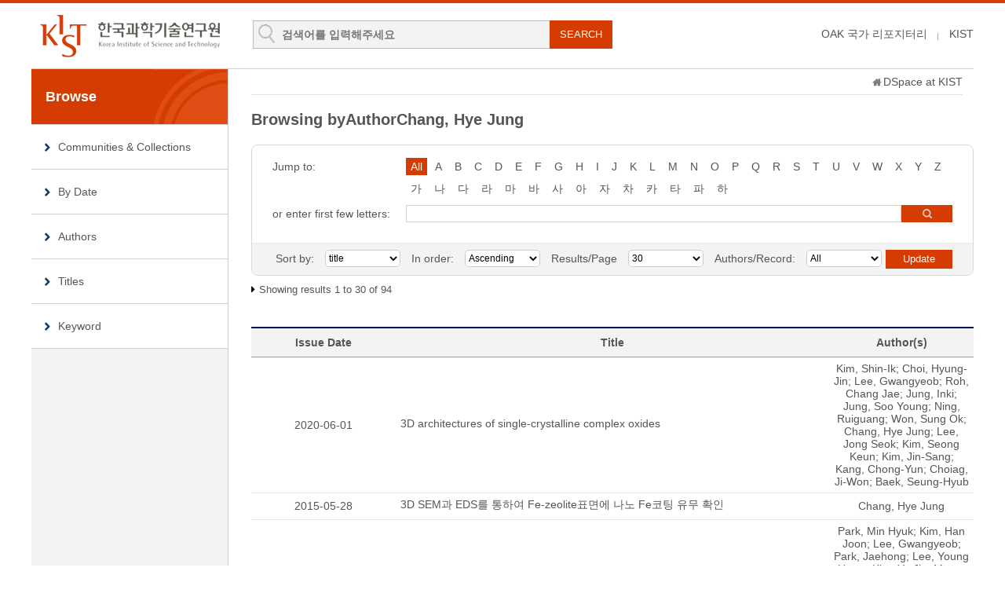

--- FILE ---
content_type: text/html;charset=UTF-8
request_url: https://pubs.kist.re.kr/browse?type=author&value=Chang%2C+Hye+Jung
body_size: 31651
content:
<!DOCTYPE html>
<html lang="ko">
    <head>
        <title>DSpace at KIST: Browsing DSpace</title>
        <meta http-equiv="content-type" content="text/html; charset=UTF-8"/>
        <meta name="Generator" content="DSpace 5.5"/>
        <meta name="viewport" content="width=device-width, initial-scale=1.0, minimum-scale=1.0, maximum-scale=1.0, user-scalable=yes"/>
        <meta http-equiv="X-UA-Compatible" content="IE=edge"/>
        <meta http-equiv="Cache-Control" content="co-cache"/>
        <link rel="shortcut icon" href="/favicon.ico" type="image/x-icon"/>
        <link rel="stylesheet" href="/static/css/jquery-ui-1.10.3.custom/redmond/jquery-ui-1.10.3.custom.css" type="text/css"/>
        <link rel="stylesheet" type="text/css" href="/css/common.css"/>
        <link rel="stylesheet" type="text/css" href="/css/b_type.css"/>
        <link rel="stylesheet" type="text/css" href="/css/media_query.css"/>
        <!-- Owl Carousel Assets -->
        <link rel="stylesheet" type="text/css" href="/css/owl.carousel.css"/>
        <!-- Slidebars CSS -->
        <link rel="stylesheet" href="/css/slidebars.css">
        <link rel="search" type="application/opensearchdescription+xml" href="/open-search/description.xml" title="DSpace"/>
                <script type="text/javascript" src="/static/js/jquery/jquery-1.10.2.min.js"></script>
        <script type="text/javascript" src="/static/js/jquery/jquery-ui-1.10.3.custom.min.js"></script>
        <script type="text/javascript" src="/static/js/holder.js"></script>
        <script type="text/javascript" src="/utils.js"></script>
        <script type="text/javascript" src="/static/js/choice-support.js"></script>
        <!--반응형 테이블 -->
        <link rel="stylesheet" type="text/css" href="/css/responsive-tables.css"/>
        <!-- Slidebars -->
        <script type="text/javascript" src="/js/slidebars.js"></script>
        <script type="text/javascript" src="/js/owl.carousel.js"></script>
        <script async src="https://www.googletagmanager.com/gtag/js?id=G-L5F85Y2GBH"></script>
<script>
 window.dataLayer = window.dataLayer || [];
 function gtag(){dataLayer.push(arguments);}
 gtag('js', new Date());
 gtag('config', 'G-L5F85Y2GBH');
</script>
</head>
    <body>
        <div id="sb-site" class="body_wrap">
            <div id="header">
                <div class="header_inner">
                    <h1><a href="/">KIST Library Institutional Repository</a></h1>
                    <div class="tablet_nav sb-toggle-right"><a class="tablet_nav_bt" href="#"><span>menu</span></a></div>
                    <form method="get" action="/simple-search" id="searchForm">
                        <div class="header_search">
                            <dl>
                                <dt>검색</dt>
                                <dd class="int_dd">
                                    <input type="text" class="inttype" placeholder="검색어를 입력해주세요" title="검색어입력" name="query" id="tequery"/>
                                    <input type="submit" value="SEARCH" class="inner_search_bt">
                                </dd>
                            </dl>
                        </div>
                    </form>
                    <p class="g_box">
                        <a href="https://www.oak.go.kr" class="library_text">OAK 국가 리포지터리</a>
                        <a href="http://www.kist.re.kr" class="library_text">KIST</a>
                    </p>
                </div>
                </div>
            <div id="sub_contents">
                <div id="sub_con_inner">
                    <div id="nav_wrap">
                            <div class="left_nav">
    <h3>Browse</h3>
    <ul>
        <li><a href="/community-list">Communities&nbsp;&amp;&nbsp;Collections</a></li>
        <li><a href="/browse?type=dateissued">By Date</a></li>
                <li><a href="/browse?type=author">Authors</a></li>
                <li><a href="/browse?type=title&starts_with=A">Titles</a></li>
                <li><a href="/browse?type=subject">Keyword</a></li>
                </ul>
</div>
</div>
                        <!-- nav_wrap : e -->
                        <div class="sub_con_box">
                        <div class="page_nav">
					<a href="/" class="home_link"></a><a href="">DSpace at KIST</a></div><script type="text/javascript">
function jumpTo (sel) {
	var url = '/browse?type=author&order=ASC&rpp=30';
	var sw = sel.value;
	var urlSuffix = "&starts_with="+encodeURI(sw);
	if(sw == "All") {
		urlSuffix = "";
	}
	                                         
	document.location.href = url + urlSuffix;
}

function replaceBlank(){
	
}

</script>

<div class="sub_right_con">
						<h4 class="h4_title">
							Browsing  byAuthorChang, Hye Jung</h4>
						
						<div class="border_box atoz_box">
							<div class="az_inner">
								<div class="jump_box_wrap">
									<form method="get" action="/browse">
										<input type="hidden" name="type" value="author"/>
										<input type="hidden" name="sort_by" value="1"/>
										<input type="hidden" name="order" value="ASC"/>
										<input type="hidden" name="rpp" value="30"/>
										<input type="hidden" name="etal" value="-1" />
										<input type="hidden" name="value" value="Chang, Hye Jung"/>
										<div class="jump_title_box">
										<dl>
											<dt>Jump to:</dt>
											<dd>
												<a href="/browse?type=author&amp;sort_by=1&amp;order=ASC&amp;rpp=30&amp;etal=-1&amp;value=Chang%2C+Hye+Jung" class="key_all on">All</a>	
<a href="/browse?type=author&amp;sort_by=1&amp;order=ASC&amp;rpp=30&amp;etal=-1&amp;value=Chang%2C+Hye+Jung&amp;starts_with=A" >A</a>
											<a href="/browse?type=author&amp;sort_by=1&amp;order=ASC&amp;rpp=30&amp;etal=-1&amp;value=Chang%2C+Hye+Jung&amp;starts_with=B" >B</a>
											<a href="/browse?type=author&amp;sort_by=1&amp;order=ASC&amp;rpp=30&amp;etal=-1&amp;value=Chang%2C+Hye+Jung&amp;starts_with=C" >C</a>
											<a href="/browse?type=author&amp;sort_by=1&amp;order=ASC&amp;rpp=30&amp;etal=-1&amp;value=Chang%2C+Hye+Jung&amp;starts_with=D" >D</a>
											<a href="/browse?type=author&amp;sort_by=1&amp;order=ASC&amp;rpp=30&amp;etal=-1&amp;value=Chang%2C+Hye+Jung&amp;starts_with=E" >E</a>
											<a href="/browse?type=author&amp;sort_by=1&amp;order=ASC&amp;rpp=30&amp;etal=-1&amp;value=Chang%2C+Hye+Jung&amp;starts_with=F" >F</a>
											<a href="/browse?type=author&amp;sort_by=1&amp;order=ASC&amp;rpp=30&amp;etal=-1&amp;value=Chang%2C+Hye+Jung&amp;starts_with=G" >G</a>
											<a href="/browse?type=author&amp;sort_by=1&amp;order=ASC&amp;rpp=30&amp;etal=-1&amp;value=Chang%2C+Hye+Jung&amp;starts_with=H" >H</a>
											<a href="/browse?type=author&amp;sort_by=1&amp;order=ASC&amp;rpp=30&amp;etal=-1&amp;value=Chang%2C+Hye+Jung&amp;starts_with=I" >I</a>
											<a href="/browse?type=author&amp;sort_by=1&amp;order=ASC&amp;rpp=30&amp;etal=-1&amp;value=Chang%2C+Hye+Jung&amp;starts_with=J" >J</a>
											<a href="/browse?type=author&amp;sort_by=1&amp;order=ASC&amp;rpp=30&amp;etal=-1&amp;value=Chang%2C+Hye+Jung&amp;starts_with=K" >K</a>
											<a href="/browse?type=author&amp;sort_by=1&amp;order=ASC&amp;rpp=30&amp;etal=-1&amp;value=Chang%2C+Hye+Jung&amp;starts_with=L" >L</a>
											<a href="/browse?type=author&amp;sort_by=1&amp;order=ASC&amp;rpp=30&amp;etal=-1&amp;value=Chang%2C+Hye+Jung&amp;starts_with=M" >M</a>
											<a href="/browse?type=author&amp;sort_by=1&amp;order=ASC&amp;rpp=30&amp;etal=-1&amp;value=Chang%2C+Hye+Jung&amp;starts_with=N" >N</a>
											<a href="/browse?type=author&amp;sort_by=1&amp;order=ASC&amp;rpp=30&amp;etal=-1&amp;value=Chang%2C+Hye+Jung&amp;starts_with=O" >O</a>
											<a href="/browse?type=author&amp;sort_by=1&amp;order=ASC&amp;rpp=30&amp;etal=-1&amp;value=Chang%2C+Hye+Jung&amp;starts_with=P" >P</a>
											<a href="/browse?type=author&amp;sort_by=1&amp;order=ASC&amp;rpp=30&amp;etal=-1&amp;value=Chang%2C+Hye+Jung&amp;starts_with=Q" >Q</a>
											<a href="/browse?type=author&amp;sort_by=1&amp;order=ASC&amp;rpp=30&amp;etal=-1&amp;value=Chang%2C+Hye+Jung&amp;starts_with=R" >R</a>
											<a href="/browse?type=author&amp;sort_by=1&amp;order=ASC&amp;rpp=30&amp;etal=-1&amp;value=Chang%2C+Hye+Jung&amp;starts_with=S" >S</a>
											<a href="/browse?type=author&amp;sort_by=1&amp;order=ASC&amp;rpp=30&amp;etal=-1&amp;value=Chang%2C+Hye+Jung&amp;starts_with=T" >T</a>
											<a href="/browse?type=author&amp;sort_by=1&amp;order=ASC&amp;rpp=30&amp;etal=-1&amp;value=Chang%2C+Hye+Jung&amp;starts_with=U" >U</a>
											<a href="/browse?type=author&amp;sort_by=1&amp;order=ASC&amp;rpp=30&amp;etal=-1&amp;value=Chang%2C+Hye+Jung&amp;starts_with=V" >V</a>
											<a href="/browse?type=author&amp;sort_by=1&amp;order=ASC&amp;rpp=30&amp;etal=-1&amp;value=Chang%2C+Hye+Jung&amp;starts_with=W" >W</a>
											<a href="/browse?type=author&amp;sort_by=1&amp;order=ASC&amp;rpp=30&amp;etal=-1&amp;value=Chang%2C+Hye+Jung&amp;starts_with=X" >X</a>
											<a href="/browse?type=author&amp;sort_by=1&amp;order=ASC&amp;rpp=30&amp;etal=-1&amp;value=Chang%2C+Hye+Jung&amp;starts_with=Y" >Y</a>
											<a href="/browse?type=author&amp;sort_by=1&amp;order=ASC&amp;rpp=30&amp;etal=-1&amp;value=Chang%2C+Hye+Jung&amp;starts_with=Z" >Z</a>
											<select class="m_key_sel mgb_10" onchange="javascript:jumpTo(this)">
													<option value="All"  selected="selected">All</option>
											<option value="A" >A</option>
											<option value="B" >B</option>
											<option value="C" >C</option>
											<option value="D" >D</option>
											<option value="E" >E</option>
											<option value="F" >F</option>
											<option value="G" >G</option>
											<option value="H" >H</option>
											<option value="I" >I</option>
											<option value="J" >J</option>
											<option value="K" >K</option>
											<option value="L" >L</option>
											<option value="M" >M</option>
											<option value="N" >N</option>
											<option value="O" >O</option>
											<option value="P" >P</option>
											<option value="Q" >Q</option>
											<option value="R" >R</option>
											<option value="S" >S</option>
											<option value="T" >T</option>
											<option value="U" >U</option>
											<option value="V" >V</option>
											<option value="W" >W</option>
											<option value="X" >X</option>
											<option value="Y" >Y</option>
											<option value="Z" >Z</option>
											</select>
											</dd>
										 
											<dd class="kor_key_dd">
											<a href="/browse?type=author&amp;sort_by=1&amp;order=ASC&amp;rpp=30&amp;etal=-1&amp;value=Chang%2C+Hye+Jung&amp;starts_with=%EA%B0%80" >가</a>
											<a href="/browse?type=author&amp;sort_by=1&amp;order=ASC&amp;rpp=30&amp;etal=-1&amp;value=Chang%2C+Hye+Jung&amp;starts_with=%EB%82%98" >나</a>
											<a href="/browse?type=author&amp;sort_by=1&amp;order=ASC&amp;rpp=30&amp;etal=-1&amp;value=Chang%2C+Hye+Jung&amp;starts_with=%EB%8B%A4" >다</a>
											<a href="/browse?type=author&amp;sort_by=1&amp;order=ASC&amp;rpp=30&amp;etal=-1&amp;value=Chang%2C+Hye+Jung&amp;starts_with=%EB%9D%BC" >라</a>
											<a href="/browse?type=author&amp;sort_by=1&amp;order=ASC&amp;rpp=30&amp;etal=-1&amp;value=Chang%2C+Hye+Jung&amp;starts_with=%EB%A7%88" >마</a>
											<a href="/browse?type=author&amp;sort_by=1&amp;order=ASC&amp;rpp=30&amp;etal=-1&amp;value=Chang%2C+Hye+Jung&amp;starts_with=%EB%B0%94" >바</a>
											<a href="/browse?type=author&amp;sort_by=1&amp;order=ASC&amp;rpp=30&amp;etal=-1&amp;value=Chang%2C+Hye+Jung&amp;starts_with=%EC%82%AC" >사</a>
											<a href="/browse?type=author&amp;sort_by=1&amp;order=ASC&amp;rpp=30&amp;etal=-1&amp;value=Chang%2C+Hye+Jung&amp;starts_with=%EC%95%84" >아</a>
											<a href="/browse?type=author&amp;sort_by=1&amp;order=ASC&amp;rpp=30&amp;etal=-1&amp;value=Chang%2C+Hye+Jung&amp;starts_with=%EC%9E%90" >자</a>
											<a href="/browse?type=author&amp;sort_by=1&amp;order=ASC&amp;rpp=30&amp;etal=-1&amp;value=Chang%2C+Hye+Jung&amp;starts_with=%EC%B0%A8" >차</a>
											<a href="/browse?type=author&amp;sort_by=1&amp;order=ASC&amp;rpp=30&amp;etal=-1&amp;value=Chang%2C+Hye+Jung&amp;starts_with=%EC%B9%B4" >카</a>
											<a href="/browse?type=author&amp;sort_by=1&amp;order=ASC&amp;rpp=30&amp;etal=-1&amp;value=Chang%2C+Hye+Jung&amp;starts_with=%ED%83%80" >타</a>
											<a href="/browse?type=author&amp;sort_by=1&amp;order=ASC&amp;rpp=30&amp;etal=-1&amp;value=Chang%2C+Hye+Jung&amp;starts_with=%ED%8C%8C" >파</a>
											<a href="/browse?type=author&amp;sort_by=1&amp;order=ASC&amp;rpp=30&amp;etal=-1&amp;value=Chang%2C+Hye+Jung&amp;starts_with=%ED%95%98" >하</a>
											<select class="m_key_sel" onchange="javascript:jumpTo(this)">
											<option value="가" >가</option>
											<option value="나" >나</option>
											<option value="다" >다</option>
											<option value="라" >라</option>
											<option value="마" >마</option>
											<option value="바" >바</option>
											<option value="사" >사</option>
											<option value="아" >아</option>
											<option value="자" >자</option>
											<option value="차" >차</option>
											<option value="카" >카</option>
											<option value="타" >타</option>
											<option value="파" >파</option>
											<option value="하" >하</option>
											</select>
									 		</dd>
								 		</dl>
										</div>
										<!-- jump_title_box : e -->
										<dl>
											<dt><label for="starts_with">or enter first few letters:</label></dt>
											<dd class="author_dd">
											 	<input type="text" class="inputtype_a" title="Browse by Author" name="starts_with" />
												<input type="submit" class="az_search_bt" value="search" />
											</dd>
										</dl>	
										</form>
									</div>
								</div>
							<div class="sort_box">
							<form method="get" action="/browse">
									<input type="hidden" name="type" value="author"/>
									<input type="hidden" name="value" value="Chang, Hye Jung"/>
									<ul>
										<li>
											<dl>
											<dt>Sort by:</dt>
												<dd>
													<select name="sort_by" class="seltype_a">
											<option value="1" selected="selected">title</option>
										           	<option value="2" >issue date</option>
										           	<option value="3" >submit date</option>
										           	</select>
											</dd>
											</dl>
										</li>
										<li>
											<dl>
												<dt>In order:</dt>
												<dd>
													<select name="order" class="seltype_a">
														<option value="ASC" selected="selected">Ascending</option>
														<option value="DESC" >Descending</option>
													</select>
												</dd>
											</dl>
										</li>
										<li>
											<dl>
												<dt>Results/Page</dt>
												<dd>
													<select name="rpp" class="seltype_a">
											<option value="5" >5</option>
											<option value="10" >10</option>
											<option value="15" >15</option>
											<option value="20" >20</option>
											<option value="25" >25</option>
											<option value="30" selected="selected">30</option>
											<option value="35" >35</option>
											<option value="40" >40</option>
											<option value="45" >45</option>
											<option value="50" >50</option>
											<option value="55" >55</option>
											<option value="60" >60</option>
											<option value="65" >65</option>
											<option value="70" >70</option>
											<option value="75" >75</option>
											<option value="80" >80</option>
											<option value="85" >85</option>
											<option value="90" >90</option>
											<option value="95" >95</option>
											<option value="100" >100</option>
											</select>
												</dd>
											</dl>
										</li>
										<li>
											<dl>
												<dt>Authors/Record:</dt>
												<dd>
													<select name="etal" class="seltype_a">
											<option value="0" selected="selected">All</option>
											<option value="1" >1</option>
												<option value="5" >5</option>
												<option value="10" >10</option>
												<option value="15" >15</option>
												<option value="20" >20</option>
												<option value="25" >25</option>
												<option value="30" >30</option>
												<option value="35" >35</option>
												<option value="40" >40</option>
												<option value="45" >45</option>
												<option value="50" >50</option>
												</select>
												</dd>
											</dl>
										</li>
									</ul>
									<input type="submit" class="blue_bt" name="submit_browse" value="Update"/>
									</form>
							</div>
							<!-- sort_box : e -->
						</div>
						<!-- border_box atoz_box : e -->
						
						<!-- 						<div class="panel-heading text-center"> -->
						<p class="items_box">
							Showing results 1 to 30 of 94</p>
						<!-- 						</div> -->
						<table class="list_tbl mgb_20" summary="This table browses all dspace content">
<colgroup>
<col width="20%" /><col width="60%" /><col width="20%" /></colgroup>
<thead><tr><th>Issue Date</th><th>Title</th><th>Author(s)</th></tr></thead><tbody><tr><td >2020-06-01</td><td class="alleft_td"><a href="/handle/201004/118541">3D architectures of single-crystalline complex oxides</a></td><td >Kim,&#x20;Shin-Ik; Choi,&#x20;Hyung-Jin; Lee,&#x20;Gwangyeob; Roh,&#x20;Chang&#x20;Jae; Jung,&#x20;Inki; Jung,&#x20;Soo&#x20;Young; Ning,&#x20;Ruiguang; Won,&#x20;Sung&#x20;Ok; Chang,&#x20;Hye&#x20;Jung; Lee,&#x20;Jong&#x20;Seok; Kim,&#x20;Seong&#x20;Keun; Kim,&#x20;Jin-Sang; Kang,&#x20;Chong-Yun; Choiag,&#x20;Ji-Won; Baek,&#x20;Seung-Hyub</td></tr>
<tr><td >2015-05-28</td><td class="alleft_td"><a href="/handle/201004/80274">3D SEM과 EDS를 통하여 Fe-zeolite표면에 나노 Fe코팅 유무 확인</a></td><td >Chang,&#x20;Hye&#x20;Jung</td></tr>
<tr><td >2019-12</td><td class="alleft_td"><a href="/handle/201004/119257">A comprehensive study on the mechanism of ferroelectric phase formation in hafnia-zirconia nanolaminates and superlattices</a></td><td >Park,&#x20;Min&#x20;Hyuk; Kim,&#x20;Han&#x20;Joon; Lee,&#x20;Gwangyeob; Park,&#x20;Jaehong; Lee,&#x20;Young&#x20;Hwan; Kim,&#x20;Yu&#x20;Jin; Moon,&#x20;Taehwan; Kim,&#x20;Keum; Hyun,&#x20;Seung&#x20;Dam; Park,&#x20;Hyun&#x20;Woo; Chang,&#x20;Hye&#x20;Jung; Choi,&#x20;Jung-Hae; Hwang,&#x20;Cheol&#x20;Seong</td></tr>
<tr><td >2024-05-30</td><td class="alleft_td"><a href="/handle/201004/150117">A Novel Approach : Automated SEM-EDS Analysis for the Individual Particle Classification of Air pollutants</a></td><td >Choi,&#x20;Jin&#x20;Hyeong; Choi,&#x20;Haneul; Chang,&#x20;Hye&#x20;Jung</td></tr>
<tr><td >2023-11-20</td><td class="alleft_td"><a href="/handle/201004/76331">Advanced Precipitate and Dislocation Segmentation in STEM Images using U-net Architecture and Focused Region Training</a></td><td >Choi,&#x20;Jun-Yu; Chang,&#x20;Hye&#x20;Jung; Cho,&#x20;Ki-Sub</td></tr>
<tr><td >2023-09-14</td><td class="alleft_td"><a href="/handle/201004/76377">Advanced Precipitate and Dislocation Segmentation in STEM Images using U-net Architecture and Focused Region Traning</a></td><td >Choi,&#x20;Jun-Yu; Jo&#x20;Hyosang; Chang,&#x20;Hye&#x20;Jung; Cho,&#x20;Ki-sub</td></tr>
<tr><td >2022-12</td><td class="alleft_td"><a href="/handle/201004/114263">Advances in dielectric performance of atomically engineered Sr1.8Bi0.2Nb3O10 perovskite nanosheet thin films</a></td><td >Yim,&#x20;Haena; Yoo,&#x20;So&#x20;Yeon; Choi,&#x20;Haneul; Chang,&#x20;Hye&#x20;Jung; Hwang,&#x20;Seong-Ju; Nahm,&#x20;Sahn; Osada,&#x20;Minoru; Choi,&#x20;Ji-Won</td></tr>
<tr><td >2022-09-26</td><td class="alleft_td"><a href="/handle/201004/76608">AI-based Automated Crystal Structure Evaluation in Atomic Structure STEM Images of Epitaxy Y:HfO2 Thin Film</a></td><td >CHOI,&#x20;HA&#x20;NEUL; LEE,&#x20;JUN&#x20;YOUNG; Choi,&#x20;Hyung&#x20;Jin; Lee,&#x20;Keunwon; Kim,&#x20;Dongjin; Cho,&#x20;Kisub; BAEK,&#x20;SEUNG&#x20;HYUB; Park,&#x20;Jin-Woo; Chang,&#x20;Hye&#x20;Jung</td></tr>
<tr><td >2019-05-28</td><td class="alleft_td"><a href="/handle/201004/119976">Anionic Redox Activity as a Key Factor in the Performance Degradation of NaFeO2 Cathodes for Sodium Ion Batteries</a></td><td >Susanto,&#x20;Dieky; Cho,&#x20;Min&#x20;Kyung; Ali,&#x20;Ghulam; Kim,&#x20;Ji-Young; Chang,&#x20;Hye&#x20;Jung; Kim,&#x20;Hyung-Seok; Nam,&#x20;Kyung-Wan; Chung,&#x20;Kyung&#x20;Yoon</td></tr>
<tr><td >2023-12</td><td class="alleft_td"><a href="/handle/201004/113056">Atomically dispersed platinum electrocatalysts supported on gadolinia-doped ceria nanoparticles for practical high-temperature solid oxide cells</a></td><td >Min,&#x20;Jihong; Seo,&#x20;Haewon; Shin,&#x20;Jisu; Park,&#x20;Mi&#x20;Young; Park,&#x20;Sun-Young; Choi,&#x20;Haneul; Park,&#x20;Soohyung; Yang,&#x20;Sungeun; Chang,&#x20;Hye&#x20;Jung; Hong,&#x20;Jongsup; Yoon,&#x20;Kyung&#x20;Joong</td></tr>
<tr><td >2021-11-01</td><td class="alleft_td"><a href="/handle/201004/116154">Calibration of high magnification in the measurement of critical dimension by AFM and SEM</a></td><td >Kwak,&#x20;Gyea&#x20;Young; Chang,&#x20;Hye&#x20;Jung; Na,&#x20;Min&#x20;Young; Ryu,&#x20;Seo&#x20;Kyoung; Kim,&#x20;Tae&#x20;Gun; Woo,&#x20;Jin&#x20;Chun; Kim,&#x20;Kyung&#x20;Joong</td></tr>
<tr><td >2025-09</td><td class="alleft_td"><a href="/handle/201004/153584">Catastrophic Degradation in Solid Oxide Fuel Cells Caused by Air Supply Interruption in Real-World Operations: Fundamental Mechanisms and Mitigation Strategies</a></td><td >Seo,&#x20;Haewon; Won,&#x20;Ji-eun; Lee,&#x20;Wooseok; Choi,&#x20;Haneul; Park,&#x20;Sun-Young; Shin,&#x20;Younghun; Lee,&#x20;Insung; Lim,&#x20;Tae&#x20;Jin; Kim,&#x20;Kyeounghak; Hong,&#x20;Jongsup; Chang,&#x20;Hye&#x20;Jung; Yoon,&#x20;Kyung&#x20;Joong</td></tr>
<tr><td >2022-06</td><td class="alleft_td"><a href="/handle/201004/115155">Characterization of brake particles emitted from non-asbestos organic and low-metallic brake pads under normal and harsh braking conditions</a></td><td >Woo,&#x20;Sang-Hee; Jang,&#x20;Hyungjoon; Na,&#x20;Min&#x20;Young; Chang,&#x20;Hye&#x20;Jung; Lee,&#x20;Seokhwan</td></tr>
<tr><td >2016-05</td><td class="alleft_td"><a href="/handle/201004/124093">Characterization of carbonaceous particulate matter emitted from marine diesel engine</a></td><td >Choi,&#x20;Jae-Hyuk; Cho,&#x20;Ik-Soon; Lee,&#x20;Jang&#x20;Se; Park,&#x20;Sang-Kyun; Lee,&#x20;Won-Ju; Kim,&#x20;Hwajin; Chang,&#x20;Hye&#x20;Jung; Kim,&#x20;Jin&#x20;Young; Jeong,&#x20;Seongcheol; Park,&#x20;Seul-Hyun</td></tr>
<tr><td >2018-12</td><td class="alleft_td"><a href="/handle/201004/120614">Characterization of Cr (VI) - Containing solid phase particles in dry dust deposition in Daejeon, South Korea</a></td><td >Lee,&#x20;Pyeong-Koo; Chang,&#x20;Hye&#x20;Jung; Yu,&#x20;Soonyoung; Chae,&#x20;Keun&#x20;Hwa; Bae,&#x20;Jee&#x20;Hwan; Kang,&#x20;Min-Ju; Chae,&#x20;Gitak</td></tr>
<tr><td >2016-03</td><td class="alleft_td"><a href="/handle/201004/124330">Comprehensive Study on Critical Role of Surface Oxygen Vacancies for 2DEG Formation and Annihilation in LaAlO3/SrTiO3 Heterointerfaces</a></td><td >Moon,&#x20;Seon&#x20;Young; Moon,&#x20;Cheon&#x20;Woo; Chang,&#x20;Hye&#x20;Jung; Kim,&#x20;Taemin; Kang,&#x20;Chong-Yun; Choi,&#x20;Heon-Jin; Kim,&#x20;Jin-Sang; Baek,&#x20;Seung-Hyub; Jang,&#x20;Ho&#x20;Won</td></tr>
<tr><td >2024-03</td><td class="alleft_td"><a href="/handle/201004/112933">Controlling the magnetic properties of layered Cr2Te3 thin films via ex-situ annealing</a></td><td >Lee,&#x20;In&#x20;Hak; Khim,&#x20;Yeong&#x20;Gwang; Eom,&#x20;Jaeun; Kee,&#x20;Jung&#x20;Yun; Choi,&#x20;Byoung&#x20;Ki; Kim,&#x20;Hyuk&#x20;Jin; Kim,&#x20;Ryung; Jung,&#x20;Min&#x20;Young; Lee,&#x20;Kyeong&#x20;Jun; Kim,&#x20;Younghak; Noh,&#x20;Woo-Suk; Lee,&#x20;Byeong-hyeon; Suh,&#x20;Hoyoung; Chang,&#x20;Hye&#x20;Jung; Won,&#x20;Sung&#x20;Ok; Jang,&#x20;Chaun; Ryu,&#x20;Hyejin; Lee,&#x20;Dong&#x20;Ryeol; Chang,&#x20;Seo&#x20;Hyoung; Lee,&#x20;Hyun&#x20;Hwi; Chang,&#x20;Young&#x20;Jun; Choi,&#x20;Jun&#x20;Woo</td></tr>
<tr><td >2022-11-09</td><td class="alleft_td"><a href="/handle/201004/76547">Crystal structure degradation by oxygen ion accumulation at the solid oxide electrolysis cell (SOEC) interface</a></td><td >CHOI,&#x20;HA&#x20;NEUL; Park,&#x20;Mi&#x20;Young; Yoon,&#x20;Kyung&#x20;Joong; Park,&#x20;Jin-Woo; Chang,&#x20;Hye&#x20;Jung</td></tr>
<tr><td >2023-10-18</td><td class="alleft_td"><a href="/handle/201004/76359">Delving into the Essence of Matter through the Lens of the Electron Microscope</a></td><td >Chang,&#x20;Hye&#x20;Jung</td></tr>
<tr><td >2017-12-25</td><td class="alleft_td"><a href="/handle/201004/121904">Dual-phase high-entropy alloys for high-temperature structural applications</a></td><td >Lim,&#x20;Ka&#x20;Ram; Lee,&#x20;Kwang&#x20;Seok; Lee,&#x20;Jun&#x20;Seo; Kim,&#x20;Jin&#x20;Yeon; Chang,&#x20;Hye&#x20;Jung; Na,&#x20;Young&#x20;Sang</td></tr>
<tr><td >2022-02</td><td class="alleft_td"><a href="/handle/201004/115801">Effect of processing route on the crystal structure and physical properties of bixbyite high-entropy oxides</a></td><td >Park,&#x20;Taesung; Javadinejad,&#x20;Hamid&#x20;Reza; Kim,&#x20;Young-Kuk; Chang,&#x20;Hye&#x20;Jung; Choi,&#x20;Haneul; Woong,&#x20;Choo; Ashong,&#x20;Andrews&#x20;Nsiah; Lee,&#x20;Youn&#x20;Seoung; Kim,&#x20;Jeoung&#x20;Han</td></tr>
<tr><td >2023-01</td><td class="alleft_td"><a href="/handle/201004/114107">Effect of radio-frequency plasma spheroidization on the microstructure and mechanical properties of 10Cr ferritic oxide dispersion-strengthened steel</a></td><td >Ashong,&#x20;Andrews&#x20;Nsiah; Arkhurst,&#x20;Barton&#x20;Mensah; Yang,&#x20;Seung-Min; Park,&#x20;Taesung; Noh,&#x20;Sanghoon; Chang,&#x20;Hye&#x20;Jung; Kim,&#x20;Jeoung&#x20;Han</td></tr>
<tr><td >2016-10</td><td class="alleft_td"><a href="/handle/201004/123622">Effect of Trace Additions of Ti on the Microstructure of AlCoCrFeNi-Based High Entropy Alloy</a></td><td >Na,&#x20;Young&#x20;Sang; Lim,&#x20;Ka&#x20;Ram; Chang,&#x20;Hye&#x20;Jung; Kim,&#x20;Jinyeon</td></tr>
<tr><td >2017-08</td><td class="alleft_td"><a href="/handle/201004/122481">Electron beam induced epitaxial crystallization in a conducting and insulating a-LaAlO3/SrTiO3 system</a></td><td >Lee,&#x20;Gwangyeob; Moon,&#x20;Seon&#x20;Young; Kim,&#x20;Jinyeon; Baek,&#x20;Seung-Hyub; Kim,&#x20;Do&#x20;Hyang; Jang,&#x20;Ho&#x20;Won; Chang,&#x20;Hye&#x20;Jung</td></tr>
<tr><td >2022-08</td><td class="alleft_td"><a href="/handle/201004/114846">Electron-beam induced damage process for Ca2Na2Nb5O16 nanosheets</a></td><td >Choi,&#x20;Haneul; Lee,&#x20;Gwangyeob; Roh,&#x20;Jong&#x20;Wook; Park,&#x20;Jin-Woo; Chang,&#x20;Hye&#x20;Jung</td></tr>
<tr><td >2021-07-06</td><td class="alleft_td"><a href="/handle/201004/116693">Elemental and isotopic compositions in blank filters collecting atmospheric particulates</a></td><td >Lee,&#x20;Jiyeong; Ryu,&#x20;Jong-Sik; Jeong,&#x20;Seok; Kim,&#x20;Jeonghoon; Jeong,&#x20;Hyeryeong; Ra,&#x20;Kongtae; Yang,&#x20;Minjune; Chang,&#x20;Hye&#x20;Jung</td></tr>
<tr><td >2018-01-31</td><td class="alleft_td"><a href="/handle/201004/121786">Enhancing Thermoelectric Performances of Bismuth Antimony Telluride via Synergistic Combination of Multiscale Structuring and Band Alignment by FeTe2 Incorporation</a></td><td >Shin,&#x20;Weon&#x20;Ho; Roh,&#x20;Jong&#x20;Wook; Ryu,&#x20;Byungki; Chang,&#x20;Hye&#x20;Jung; Kim,&#x20;Hyun&#x20;Sik; Lee,&#x20;Soonil; Seo,&#x20;Won&#x20;Seon; Ahn,&#x20;Kyunghan</td></tr>
<tr><td >2025-09</td><td class="alleft_td"><a href="/handle/201004/153201">Entropy-Enhancing Strategy Enables Highly Efficient Pt Utilization for High-Temperature H2O-CO2 Coelectrolysis</a></td><td >Tong,&#x20;Jun; Won,&#x20;Ji-eun; Ni,&#x20;Na; Chae,&#x20;Keun&#x20;Hwa; Reddy,&#x20;Kolan&#x20;Madhav; Park,&#x20;Youngjin; Sangavadekar,&#x20;Sayali; Chang,&#x20;Hye&#x20;Jung; Zhou,&#x20;Baowen; Cao,&#x20;Rongchang; Yoon,&#x20;Kyung&#x20;Joong; Zhu,&#x20;Lei; Huang,&#x20;Zhen</td></tr>
<tr><td >2019-09</td><td class="alleft_td"><a href="/handle/201004/119610">Evaluation of Dynamic Precipitation in Extruded Mg-Zn Alloy</a></td><td >Li,&#x20;Guang&#x20;Zhe; Na,&#x20;Min&#x20;Young; Chang,&#x20;Hye&#x20;Jung; Cha,&#x20;Pil&#x20;Ryung; Kim,&#x20;Yu&#x20;Chan; Seok,&#x20;Hyun&#x20;Kwang</td></tr>
<tr><td >2021-02</td><td class="alleft_td"><a href="/handle/201004/117384">Exchange Bias in Weakly Interlayer-Coupled van der Waals Magnet Fe3GeTe2</a></td><td >Gweon,&#x20;Hyung&#x20;Keun; Lee,&#x20;Sang&#x20;Yeop; Kwon,&#x20;Hee&#x20;Young; Jeong,&#x20;Juyoung; Chang,&#x20;Hye&#x20;Jung; Kim,&#x20;Kyoung-Whan; Qiu,&#x20;Zi&#x20;Qiang; Ryu,&#x20;Hyejin; Jang,&#x20;Chaun; Choi,&#x20;Jun&#x20;Woo</td></tr>
</tbody></table>
<div class="pagination_box mgb_30">
						<div class="pagination_box mgb_30"><a  href="browse?type=author&order=ASC&rpp=30&etal=-1&sort_by=1&page=1&amp;offset=0"><strong>1</strong></a><a href="browse?type=author&order=ASC&rpp=30&etal=-1&sort_by=1&page=2&amp;offset=30&amp;start=30">2</a><a href="browse?type=author&order=ASC&rpp=30&etal=-1&sort_by=1&page=3&amp;offset=60&amp;start=60">3</a><a href="browse?type=author&order=ASC&rpp=30&etal=-1&sort_by=1&page=4&amp;offset=90&amp;start=90">4</a></div></div>
						
						
						<!-- 						<div class="panel-footer text-center"> -->
<!-- 						</div> -->
						</div>
					<!-- sub_right_con : e -->
				</div>
				<!-- sub_con_box : e -->
			</div>
			<!-- sub_con_inner : e -->
		</div>
		<!-- sub_contents : e -->
<div id="footer">
				<div class="footer_inner">
					<div class="footer_right">
						<ul>
							<li><a href="#">02-958-6061</a></li>
							<li class="mail_icon"><a href="mailto:library@kist.re.kr">library@kist.re.kr</a></li>
						</ul>
					</div>
					<div class="footer_left">
						<h2><a href="https://www.oak.go.kr" target="_blank"><img src="/images/common/oak_logo_white.png" alt="KIST"/></a></h2>
						<p>KIST 리포지터리는 국립중앙도서관 OAK 보급사업으로 구축되었습니다.</p>
					</div>
				</div>
			</div>
			<!-- footer : e -->
		</div>
		<!-- sb-site body_wrap : e -->
		<!-- 오른쪽 메뉴 -->
		<div class="sb-slidebar sb-right">
			<div class="right_nav_box">
				<h3>BROWSE</h3>
				<ul>
					<li><a href="/community-list">Communities&nbsp;&amp;&nbsp;Collections</a></li>
					<li><a href="/browse?type=dateissued">By Date</a></li>
						<li><a href="/browse?type=author">Authors</a></li>
						<li><a href="/browse?type=title">Titles</a></li>
						<li><a href="/browse?type=subject">Keyword</a></li>
						</ul>
			</div>
		</div>
		<script type="text/javascript">
			(function ($) {
				$(document).ready(function () {
					$.slidebars();
				});
				$(document).ready(function () {
					$('#owl-demo').owlCarousel({
						navigation: true,
						autoPlay: 6000,
						paginationSpeed: 400,
						singleItem: true
					});
				});
			})(jQuery);
		</script>
	</body>
</html>

--- FILE ---
content_type: application/javascript
request_url: https://pubs.kist.re.kr/static/js/holder.js
body_size: 7400
content:
var Holder=Holder||{};
(function(g,D){function t(a){a=a.match(/^(\W)?(.*)/);a=document["getElement"+(a[1]?"#"==a[1]?"ById":"sByClassName":"sByTagName")](a[2]);var b=[];null!=a&&(a.length?b=a:0==a.length?b=a:b=[a]);return b}function u(a,b){var c={},f;for(f in a)c[f]=a[f];for(var d in b)c[d]=b[d];return c}function v(a,b,c,f){var d=b.width,e=b.height,e=parseInt(e,10),d=parseInt(d,10),d=Math.round(Math.max(c.size,Math.min(.75*Math.min(e,d),1/12*Math.max(e,d)*.75))),e=b.width*f,h=b.height*f,g=c.font?c.font:"sans-serif";n.width=
e;n.height=h;a.textAlign="center";a.textBaseline="middle";a.fillStyle=c.background;a.fillRect(0,0,e,h);a.fillStyle=c.foreground;a.font="bold "+d+"px "+g;b=c.text?c.text:Math.floor(b.width)+"x"+Math.floor(b.height);c=a.measureText(b).width;.75<=c/e&&(d=Math.floor(e/c*d*.75));a.font="bold "+d*f+"px "+g;a.fillText(b,e/2,h/2,e);return n.toDataURL("image/png")}function p(a,b,c,f){var d=c.dimensions,e=c.theme,h=c.text?decodeURIComponent(c.text):c.text,g=d.width+"x"+d.height,e=h?u(e,{text:h}):e,e=c.font?
u(e,{font:c.font}):e;if("image"==a){b.setAttribute("data-src",f);b.setAttribute("alt",h?h:e.text?e.text+" ["+g+"]":g);if(l||!c.auto)b.style.width=d.width+"px",b.style.height=d.height+"px";l?b.style.backgroundColor=e.background:b.setAttribute("src",v(k,d,e,w))}else if("background"==a)l||(b.style.backgroundImage="url("+v(k,d,e,w)+")",b.style.backgroundSize=d.width+"px "+d.height+"px");else if("fluid"==a){b.setAttribute("data-src",f);b.setAttribute("alt",h?h:e.text?e.text+" ["+g+"]":g);"%"==d.height.substr(-1)?
b.style.height=d.height:b.style.height=d.height+"px";"%"==d.width.substr(-1)?b.style.width=d.width:b.style.width=d.width+"px";if("inline"==b.style.display||""==b.style.display)b.style.display="block";l?b.style.backgroundColor=e.background:(b.holderData=c,y.push(b),q(b))}}function q(a){a=null==a.nodeType?y:[a];for(i in a){var b=a[i];b.holderData&&b.setAttribute("src",v(k,{height:b.clientHeight,width:b.clientWidth},b.holderData.theme,w))}}function x(a,b){var c={theme:r.themes.gray},f=!1;sl=a.length;
for(j=0;j<sl;j++){var d=a[j];g.flags.dimensions.match(d)?(f=!0,c.dimensions=g.flags.dimensions.output(d)):g.flags.fluid.match(d)?(f=!0,c.dimensions=g.flags.fluid.output(d),c.fluid=!0):g.flags.colors.match(d)?c.theme=g.flags.colors.output(d):b.themes[d]?c.theme=b.themes[d]:g.flags.text.match(d)?c.text=g.flags.text.output(d):g.flags.font.match(d)?c.font=g.flags.font.output(d):g.flags.auto.match(d)&&(c.auto=!0)}return f?c:!1}var z=!1,l=!1,n=document.createElement("canvas");document.getElementsByClassName||
(document.getElementsByClassName=function(a){var b=document,c,f=[];if(b.querySelectorAll)return b.querySelectorAll("."+a);if(b.evaluate)for(b=b.evaluate(".//*[contains(concat(' ', @class, ' '), ' "+a+" ')]",b,null,0,null);c=b.iterateNext();)f.push(c);else for(b=b.getElementsByTagName("*"),a=new RegExp("(^|\\s)"+a+"(\\s|$)"),c=0;c<b.length;c++)a.test(b[c].className)&&f.push(b[c]);return f});window.getComputedStyle||(window.getComputedStyle=function(a,b){return this.el=a,this.getPropertyValue=function(b){var c=
/(\-([a-z]){1})/g;return"float"==b&&(b="styleFloat"),c.test(b)&&(b=b.replace(c,function(a,b,c){return c.toUpperCase()})),a.currentStyle[b]?a.currentStyle[b]:null},this});Object.prototype.hasOwnProperty||(Object.prototype.hasOwnProperty=function(a){var b=this.__proto__||this.constructor.prototype;return a in this&&(!(a in b)||b[a]!==this[a])});if(n.getContext)if(0>n.toDataURL("image/png").indexOf("data:image/png"))l=!0;else var k=n.getContext("2d");else l=!0;var A=1,B=1;l||(A=window.devicePixelRatio||
1,B=k.webkitBackingStorePixelRatio||k.mozBackingStorePixelRatio||k.msBackingStorePixelRatio||k.oBackingStorePixelRatio||k.backingStorePixelRatio||1);var w=A/B,y=[],r={domain:"holder.js",images:"img",bgnodes:".holderjs",themes:{gray:{background:"#eee",foreground:"#aaa",size:12},social:{background:"#3a5a97",foreground:"#fff",size:12},industrial:{background:"#434A52",foreground:"#C2F200",size:12}},stylesheet:".holderjs-fluid {font-size:16px;font-weight:bold;text-align:center;font-family:sans-serif;margin:0}"};
g.flags={dimensions:{regex:/^(\d+)x(\d+)$/,output:function(a){a=this.regex.exec(a);return{width:+a[1],height:+a[2]}}},fluid:{regex:/^([0-9%]+)x([0-9%]+)$/,output:function(a){a=this.regex.exec(a);return{width:a[1],height:a[2]}}},colors:{regex:/#([0-9a-f]{3,})\:#([0-9a-f]{3,})/i,output:function(a){a=this.regex.exec(a);return{size:r.themes.gray.size,foreground:"#"+a[2],background:"#"+a[1]}}},text:{regex:/text\:(.*)/,output:function(a){return this.regex.exec(a)[1]}},font:{regex:/font\:(.*)/,output:function(a){return this.regex.exec(a)[1]}},
auto:{regex:/^auto$/}};for(var C in g.flags)g.flags.hasOwnProperty(C)&&(g.flags[C].match=function(a){return a.match(this.regex)});g.add_theme=function(a,b){null!=a&&null!=b&&(r.themes[a]=b);return g};g.add_image=function(a,b){b=t(b);if(b.length)for(var c=0,f=b.length;c<f;c++){var d=document.createElement("img");d.setAttribute("data-src",a);b[c].appendChild(d)}return g};g.run=function(a){a=u(r,a);var b=[],c=[],f=[];"string"==typeof a.images?c=t(a.images):window.NodeList&&a.images instanceof window.NodeList?
c=a.images:window.Node&&a.images instanceof window.Node&&(c=[a.images]);"string"==typeof a.bgnodes?f=t(a.bgnodes):window.NodeList&&a.elements instanceof window.NodeList?f=a.bgnodes:window.Node&&a.bgnodes instanceof window.Node&&(f=[a.bgnodes]);z=!0;h=0;for(e=c.length;h<e;h++)b.push(c[h]);e=document.getElementById("holderjs-style");e||(e=document.createElement("style"),e.setAttribute("id","holderjs-style"),e.type="text/css",document.getElementsByTagName("head")[0].appendChild(e));a.nocss||(e.styleSheet?
e.styleSheet.cssText+=a.stylesheet:e.appendChild(document.createTextNode(a.stylesheet)));for(var d=new RegExp(a.domain+'/(.*?)"?\\)'),e=f.length,h=0;h<e;h++){var c=window.getComputedStyle(f[h],null).getPropertyValue("background-image"),m=c.match(d),k=f[h].getAttribute("data-background-src");m?(m=x(m[1].split("/"),a))&&p("background",f[h],m,c):null!=k&&(m=x(k.substr(k.lastIndexOf(a.domain)+a.domain.length+1).split("/"),a))&&p("background",f[h],m,c)}e=b.length;for(h=0;h<e;h++){f=attr_data_src=c=null;
try{f=b[h].getAttribute("src"),attr_datasrc=b[h].getAttribute("data-src")}catch(F){}null==attr_datasrc&&f&&0<=f.indexOf(a.domain)?c=f:attr_datasrc&&0<=attr_datasrc.indexOf(a.domain)&&(c=attr_datasrc);c&&(m=x(c.substr(c.lastIndexOf(a.domain)+a.domain.length+1).split("/"),a))&&(m.fluid?p("fluid",b[h],m,c):p("image",b[h],m,c))}return g};(function(a,b){var c=!1,f=!0,d=a.document,e=d.documentElement,h=d.addEventListener?"addEventListener":"attachEvent",g=d.addEventListener?"removeEventListener":"detachEvent",
k=d.addEventListener?"":"on",l=function(e){"readystatechange"==e.type&&"complete"!=d.readyState||(("load"==e.type?a:d)[g](k+e.type,l,!1),c||!(c=!0)||b.call(a,null))},n=function(){try{e.doScroll("left")}catch(E){setTimeout(n,50);return}l("poll")};if("complete"==d.readyState)b.call(a,"lazy");else{if(d.createEventObject&&e.doScroll){try{f=!a.frameElement}catch(E){}f&&n()}d[h](k+"DOMContentLoaded",l,!1);d[h](k+"readystatechange",l,!1);a[h](k+"load",l,!1)}})(D,function(){window.addEventListener?(window.addEventListener("resize",
q,!1),window.addEventListener("orientationchange",q,!1)):window.attachEvent("onresize",q);z||g.run()});"function"===typeof define&&define.amd&&define("Holder",[],function(){return g})})(Holder,window);